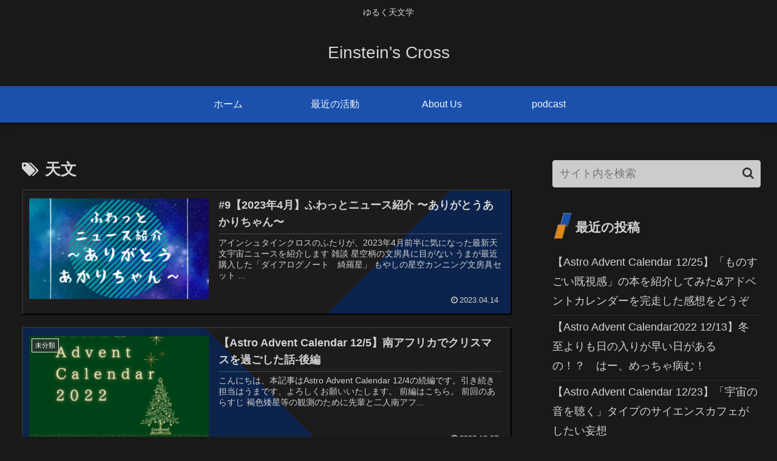

--- FILE ---
content_type: text/css
request_url: https://einstein-cross.com/wp-content/themes/cocoon-master/skins/skin-dark-ruri/style.css?ver=5.8.12&fver=20221216013858
body_size: 6223
content:
@charset "UTF-8";
/*
  Skin Name: ダークルリ
  Description: 瑠璃色（るりいろ）のダークスキン。濃い紫みの鮮やかな青色をキーカラーにした暗色のスキン。
  Skin URI: https://zvalinf.info/skin-check/archives/197?theme-switch=skin-dark-enji
  Author: y.hiroaki
  Author URI: https://zvalinf.info
  Screenshot URI: https://im-cocoon.net/wp-content/uploads/skin-dark-ruri.png
  Version: 0.0.1
  Priority: 9830001000
*/
/* -------------------------------------------
/ 『全体の文字色／背景色』
------------------------------------------- */
.site-name-text-link {
  color: #d3d3d3;
}

body {
  background-color: #191919;
  color: #d3d3d3;
}

.no-scrollable-sidebar .sidebar {
  height: 100%;
}

.no-scrollable-main .main {
  height: 100%;
  color: #d3d3d3;
}

.header-container,
.main,
.sidebar,
.footer {
  background-color: #191919;
}

/* -------------------------------------------
/ 『文字色』
------------------------------------------- */
.tagline,
.rating-number {
  color: #d3d3d3;
}

/* -------------------------------------------
/ 『グローバルメニュー』
------------------------------------------- */
#navi .navi-in > .menu-header .sub-menu {
  background-color: #1b51ad;
}

.header-container {
  box-shadow: 0 6px 5px -3px rgba(0, 0, 0, 0.24), 0 6px 10px -3px rgba(0, 0, 0, 0.18);
}

.header-container .navi {
  background-color: #1b51ad;
}

.header-container.fixed-header {
  background-color: #1b51ad;
}

#navi .navi-in a {
  color: #f6f6f6;
  transition: 0.3s;
}

#navi .navi-in a:hover {
  background-color: rgba(224, 134, 26, 0.8);
}

/* -------------------------------------------
/ 通知
------------------------------------------- */
.nt-notice {
  background-color: #007b43;
}

.nt-warning {
  background-color: #c89932;
}

.nt-danger {
  background-color: #a22041;
}

/* -------------------------------------------
/ 『エントリーカード』
------------------------------------------- */
.a-wrap {
  background-color: #191919;
  color: #d3d3d3;
}

/* 奇数番目のカード */
.entry-card-wrap.a-wrap:nth-child(odd) {
  position: relative;
  z-index: 0;
}

.entry-card-wrap.a-wrap:nth-child(odd):before {
  content: "";
  color: #d3d3d3;
  width: 100%;
  height: 100%;
  position: absolute;
  z-index: -1;
  top: 0;
  left: 0;
  transition: .4s;
  background-image: linear-gradient(135deg, #1d1b1b, #1d1b1b 70%, #0c244c 70%, #0c244c 100%, transparent 0);
  border: 2px outset #332f2f;
}

.entry-card-wrap.a-wrap:nth-child(odd):after {
  content: "";
  color: #d3d3d3;
  width: 100%;
  height: 100%;
  position: absolute;
  z-index: -2;
  top: 0;
  left: 0;
  background-color: rgba(224, 134, 26, 0.08);
  border: 2px outset #aaaaaa;
}

/* 偶数番目のカード */
.entry-card-wrap.a-wrap:nth-child(even) {
  position: relative;
  z-index: 0;
}

.entry-card-wrap.a-wrap:nth-child(even):before {
  content: "";
  color: #d3d3d3;
  width: 100%;
  height: 100%;
  position: absolute;
  z-index: -1;
  top: 0;
  left: 0;
  transition: .4s;
  background-image: linear-gradient(45deg, #0c244c, #0c244c 50%, #1d1b1b 50%, #1d1b1b 100%, transparent 0);
  border: 2px outset #332f2f;
}

.entry-card-wrap.a-wrap:nth-child(even):after {
  content: "";
  color: #d3d3d3;
  width: 100%;
  height: 100%;
  position: absolute;
  z-index: -2;
  top: 0;
  left: 0;
  background-color: rgba(224, 134, 26, 0.08);
  border: 2px outset #aaaaaa;
}

.entry-card-wrap.a-wrap:hover:before {
  opacity: 0;
}

.a-wrap:hover {
  background: none;
  color: #d3d3d3;
}

/* -------------------------------------------
/ 『ブログカード』
------------------------------------------- */
.blogcard-label {
  background-color: #ecaa5b;
  color: #fff;
}

.entry-card-snippet,
.related-entry-card-snippet,
.blogcard-snippet {
  border-top: 1px solid rgba(147, 147, 147, 0.4);
  padding-top: 5px;
}

.a-wrap .blogcard,
.related-entry-card-wrap,
.pager-post-navi a.prev-post,
.pager-post-navi a.next-post,
.pager-post-navi.post-navi-square a {
  background-color: rgba(224, 134, 26, 0.05);
  border: 2px outset #444;
  color: #d3d3d3;
  transition: all 0.4s;
}

.a-wrap .blogcard:hover,
.related-entry-card-wrap:hover,
.pager-post-navi a.prev-post:hover,
.pager-post-navi a.next-post:hover,
.pager-post-navi.post-navi-square a:hover {
  background-color: rgba(224, 134, 26, 0.2);
  border: 2px outset #aaaaaa;
}

/* -------------------------------------------
/ 『目次』
------------------------------------------- */
.toc-title {
  color: #d3d3d3;
  font-size: 120%;
  background-image: linear-gradient(135deg, rgba(27, 81, 173, 0.8), rgba(27, 81, 173, 0.8) 50%, rgba(224, 134, 26, 0.8) 50%, rgba(224, 134, 26, 0.8) 100%, transparent 0);
  border-radius: 2px;
}

.toc a {
  color: #ccc;
}

.toc-content ul li a:hover,
.toc-content ol li a:hover {
  background-color: rgba(224, 134, 26, 0.3);
}

.toc a:hover {
  text-decoration: none;
}

.article .toc {
  margin: 15px auto;
  min-width: 60%;
  position: relative;
  border: none;
}

.article .toc .toc-content {
  margin: 3px 0px;
  padding: .2em 1.4em 1.4em;
  border-radius: 4px;
  border-top: 2px solid;
  border-left: 2px solid;
  border-right: 2px solid;
  border-bottom: 2px solid;
  border-image: linear-gradient(to right, rgba(27, 81, 173, 0.6) 0%, rgba(224, 134, 26, 0.6) 100%);
  border-image-slice: 1;
}

/* -------------------------------------------
/ 『見出し（h2）』
------------------------------------------- */
.article h2 {
  padding: 12px;
  color: #d2d2d2;
  border-radius: 4px;
  border: 2px solid #0c0b0b;
  background-image: linear-gradient(135deg, #1b51ad, #1b51ad 30%, #2266d9 30%, #1b51ad 70%, #1b51ad 100%, transparent 0);
  box-shadow: 0px 0px 0 2px #2c2b2b;
  font-size: 24px;
  text-shadow: -1px -1px #353434;
}

/* -------------------------------------------
/ 『見出し（h3）』
------------------------------------------- */
.article h3 {
  position: relative;
  padding-left: 24px;
  background-color: #191919;
  color: #d3d3d3;
  border-radius: 4px;
  border: 2px solid #0c0b0b;
  box-shadow: 0 2px 0 #333;
}

.article h3::after {
  position: absolute;
  top: .5em;
  left: .3em;
  content: '';
  width: 6px;
  height: -webkit-calc(100% - 1em);
  height: calc(100% - 1.1em);
  background-color: #1b51ad;
  border-radius: 2px;
  box-shadow: 2px 2px 0 #e0861a;
}

/* -------------------------------------------
/ 『見出し（h4）』
------------------------------------------- */
.article h4 {
  border: 0;
  position: relative;
  padding: 9px 10px 9px 40px;
  border-bottom: 1px solid #050505;
  box-shadow: 0 2px 0 #333;
}

.article h4::before,
.article h4::after {
  position: absolute;
  content: '';
}

.article h4::before {
  top: 5px;
  left: 5px;
  z-index: 2;
  width: 14px;
  height: 14px;
  background: #1b51ad;
  border: 1px outset #817b7b;
}

.article h4::after {
  top: 17px;
  left: 17px;
  width: 8px;
  height: 8px;
  background: #e0861a;
  border: 1px outset #817b7b;
}

/* -------------------------------------------
/ 『見出し（h5）』
------------------------------------------- */
.article h5 {
  position: relative;
  padding: 9px 10px 9px 32px;
  border-bottom: 1px solid #050505;
  box-shadow: 0 2px 0 #333;
}

.article h5:after {
  content: "";
  position: absolute;
  top: 14px;
  left: 6px;
  content: '';
  width: 9px;
  height: 9px;
  background-color: #1b51ad;
  border: 1px outset #e0861a;
  transform: rotate(45deg);
}

/* -------------------------------------------
/ 『見出し（h6）』
------------------------------------------- */
.article h6 {
  border: 0;
  border-bottom: 1px solid #050505;
  box-shadow: 0 2px 0 #333;
}

/* -------------------------------------------
/ 『サイドバーの見出し（h3）』
------------------------------------------- */
.sidebar h2,
.sidebar h3 {
  margin-top: 26px;
  background: none;
  position: relative;
  padding: 11px 0 2px 38px;
}

.sidebar h2::before,
.sidebar h3::before {
  position: absolute;
  top: .3em;
  left: .7em;
  content: '';
  width: 12px;
  height: 22px;
  background-color: #1b51ad;
  transform: skew(-15deg);
  -o-transform: skew(-15deg);
  -moz-transform: skew(-15deg);
  -webkit-transform: skew(-15deg);
  border: 1px outset #817b7b;
}

.sidebar h2::after,
.sidebar h3::after {
  position: absolute;
  top: 1.2em;
  left: .3em;
  content: '';
  width: 12px;
  height: 22px;
  background-color: #e0861a;
  transform: skew(-15deg);
  -o-transform: skew(-15deg);
  -moz-transform: skew(-15deg);
  -webkit-transform: skew(-15deg);
  border: 1px outset #817b7b;
}

/* -------------------------------------------
/ 『ページネーション』
------------------------------------------- */
/*  『次のページ』ボタンは隠す */
.pagination-next-link,
.pager-prev-next a {
  display: none;
}

.page-numbers {
  position: relative;
  text-decoration: none;
  outline: none;
  color: #ccc;
  transition: all .3s;
  box-sizing: border-box;
  background-image: linear-gradient(135deg, #3d3939, #0c0c0c 100%, transparent 0);
  border: 1px outset #403d3d;
  border-radius: 50%;
}

.page-numbers::before,
.page-numbers::after {
  position: absolute;
  top: -1px;
  right: -1px;
  bottom: -1px;
  left: -1px;
  z-index: 2;
  content: '';
  transition: all .3s;
}

.page-numbers::before {
  border-top: 1px solid #e0861a;
  border-bottom: 1px solid #e0861a;
  transform: scale(0, 1);
}

.page-numbers::after {
  border-right: 1px solid #e0861a;
  border-left: 1px solid #e0861a;
  transform: scale(1, 0);
}

.pagination a:hover {
  border-radius: 50%;
  color: #e0861a;
}

.pagination a:hover::after,
.pagination a:hover::before {
  border-radius: 50%;
  color: #e0861a;
  transform: scale(1);
}

.pagination .current {
  color: #e0861a;
  background: none;
  border: 1px outset #403d3d;
  background-image: linear-gradient(135deg, #3d3939, #0c0c0c 100%, transparent 0);
  font-size: 120%;
  border-radius: 50%;
}

/* -------------------------------------------
/ 『マルチページ』
------------------------------------------- */
.pager-numbers .current {
  color: #e0861a;
}

.pager-links a:hover span {
  color: #fff;
}

/* -------------------------------------------
/ 『送信系ボタン』
------------------------------------------- */
.comment-btn,
.container input[type='submit'] {
  display: block;
  width: 60%;
  border: 1px outset #332f2f;
  border-radius: 6px;
  transition: .4s;
  margin: auto;
  color: #ccc;
  box-shadow: 0 2px 4px rgba(82, 76, 76, 0.3), inset 0 1px 0 rgba(255, 255, 255, 0.4);
  background-color: #1b51ad;
}

.comment-btn:hover,
.container input[type='submit']:hover {
  color: #ccc;
  background-color: #1b51ad;
  border: 1px outset #aaaaaa;
}

input[type='submit'] {
  font-size: 22px;
}

/* -------------------------------------------
/ 『テーブル』
------------------------------------------- */
table th, table td,
.scrollable-table th,
.scrollable-table td {
  border: solid 1px #5c5b5b;
}

table th, .scrollable-table th {
  background-color: rgba(27, 81, 173, 0.4);
  color: #d3d3d3;
}

table tr:nth-of-type(2n+1) {
  background-color: #191919;
}

table tr:nth-of-type(2n) {
  background-color: #191e1c;
}

.wp-calendar-table th,
.wp-calendar-table td {
  border: solid 1px #5c5b5b;
}

@media screen and (max-width: 834px) {
  table th, table td {
    border: solid 1px #5c5b5b;
    padding: 0px;
    text-align: center;
    line-height: 1.8;
  }
}
/* -------------------------------------------
/ 『投稿ナビ』
------------------------------------------- */
.pager-post-navi a.prev-post {
  margin-bottom: 2px;
}

/* -------------------------------------------
/ 『ウィジェット：エントリカード／コメント』
------------------------------------------- */
.widget-entry-cards figure,
.carousel-entry-card figure {
  overflow: hidden;
}

.carousel-in {
  background-color: #191919;
}

.widget-entry-card .card-thumb img,
.carousel-entry-card .card-thumb img {
  transform: none;
  transition: .3s ease-in-out;
}

.widget-entry-cards .a-wrap:hover .widget-entry-card .card-thumb img,
.carousel .a-wrap:hover .card-thumb img {
  transform: scale(1.3);
}

.recent-comments .a-wrap {
  box-shadow: 0px 2px 0px #fbfafa;
  border: 2px solid #191919;
  box-shadow: 0px 2px 0px #191919;
  color: #ccc;
  box-sizing: border-box;
  transition: .3s;
}

.recent-comments .a-wrap:hover {
  color: #ccc;
  border: 2px outset #aaaaaa;
}

.recent-comment-content {
  background: #191919;
  border: 1px solid #ccc;
  color: #d3d3d3;
}

.recent-comment-content::after {
  border-bottom-color: #191919;
}

.widget_recent_entries ul li a,
.widget_categories ul li a,
.widget_archive ul li a,
.widget_pages ul li a,
.widget_meta ul li a,
.widget_rss ul li a,
.widget_nav_menu ul li a,
.widget_block .wp-block-archives li a,
.widget_block .wp-block-categories li a,
.widget_block .wp-block-latest-posts li a {
  color: #d3d3d3;
  border-bottom: 1px solid #050505;
  transition-duration: .2s;
  box-shadow: 0 2px 0 #282727;
}

.widget_recent_entries ul li a:hover,
.widget_categories ul li a:hover,
.widget_archive ul li a:hover,
.widget_pages ul li a:hover,
.widget_meta ul li a:hover,
.widget_rss ul li a:hover,
.widget_nav_menu ul li a:hover,
.widget_block .wp-block-archives li a:hover,
.widget_block .wp-block-categories li a:hover,
.widget_block .wp-block-latest-posts li a:hover {
  background-color: #f9f1f3;
}

.widget_recent_entries ul li a:hover,
.widget_archive ul li a:hover,
.widget_meta ul li a:hover,
.widget_rss ul li a:hover,
.widget_categories ul li a:hover,
.widget_block .wp-block-archives li a:hover,
.widget_block .wp-block-categories li a:hover,
.widget_block .wp-block-latest-posts li a:hover {
  background-color: rgba(224, 134, 26, 0.3);
  color: #d3d3d3;
}

.widget_recent_entries ul li a,
.widget_block .wp-block-latest-posts li a {
  padding: 5px 2px 5px 0px;
}

/* -------------------------------------------
/ 『ウィジェット：アーカイブ／カテゴリー』
------------------------------------------- */
.widget_archive ul li a {
  padding: 5px 4px 5px 0px;
}

.widget_categories ul li a,
.widget_block .wp-block-categories li a {
  padding: 5px 4px 5px 22px;
  position: relative;
}

.cat-item .cf::after {
  content: "";
  position: absolute;
  top: calc(40%);
  left: 4px;
  content: '';
  width: 4px;
  height: 4px;
  background-color: rgba(224, 134, 26, 0.6);
  border: 1px outset #8a7c7c;
  transform: rotate(45deg);
}

.children .cat-item .cf::after {
  background: none;
}

/* -------------------------------------------
/ 『カテゴリーなどの数』
------------------------------------------- */
.widget_recent_entries ul li a .post-count,
.widget_categories ul li a .post-count,
.widget_archive ul li a .post-count,
.widget_pages ul li a .post-count,
.widget_meta ul li a .post-count,
.widget_rss ul li a .post-count,
.widget_nav_menu ul li a .post-count {
  font-style: italic;
  font-size: 90%;
  color: #d3d3d3;
}

/* -------------------------------------------
/ 『Topへ戻るボタン』
------------------------------------------- */
.go-to-top-button {
  border: 2px outset #e0861a;
  color: #e0861a;
  background: none;
  border-radius: 50%;
}

.go-to-top-button:hover {
  color: #e0861a;
}

/* -------------------------------------------
/ 『引用』
------------------------------------------- */
blockquote {
  padding: 10px 10px 10px 46px;
  box-sizing: border-box;
  font-style: italic;
  background: #e0e0e0;
  border-radius: 4px;
  background-color: #bbbbbb;
  border: 0;
  box-shadow: 0px 0px 0 2px #333;
  border: 2px solid #202020;
}

blockquote:before {
  display: inline-block;
  top: 5px;
  left: 4px;
  content: "\f10d";
  font-family: FontAwesome;
  color: #e0e0e0;
  font-size: 24px;
  line-height: 1;
  z-index: 2;
  font-weight: 400;
  color: rgba(224, 134, 26, 0.7);
}

blockquote:after {
  content: '';
  left: 0;
  top: 0;
  border-width: 0 0 60px 60px;
  border-style: solid;
  border-color: transparent #191919;
  bottom: auto;
}

blockquote p {
  margin: 14px 0;
  z-index: 3;
  color: #9b5d12;
}

/* -------------------------------------------
/ 『人気記事ランキング』
------------------------------------------- */
/* ----- 標準のランキングを隠す ----- */
.widget-entry-cards.ranking-visible [class*="no-"] .card-thumb::before {
  background: none;
}

/* ----- デフォルト ----- */
.widget-entry-cards.ranking-visible .card-thumb::before {
  content: counter(p-rank);
  position: absolute;
  top: -5px;
  left: -8px;
  line-height: 30px;
  opacity: .9;
  text-align: center;
  font-size: 18px;
  width: 32px;
  z-index: 1;
  font-weight: bold;
  font-style: italic;
  text-shadow: -1px -1px 0 #fff, 2px 1px 0 rgba(51, 51, 51, 0);
  color: #1b51ad;
  text-align: center;
}

/* ----- 大きなサムネイル、タイトルを重ねた大きなサムネイル ----- */
.large-thumb.widget-entry-cards.ranking-visible .card-thumb::before,
.large-thumb-on.widget-entry-cards.ranking-visible .card-thumb::before {
  top: -8px;
  left: -1px;
  line-height: 50px;
  font-size: 25px;
}

/* ----- 小さいサムネイルのランキングの背景（左上の三角形） ----- */
.widget-entry-cards.ranking-visible .widget-entry-card-thumb::after {
  content: "";
  border-top: 22px solid #ccc;
  border-right: 22px solid transparent;
  border-bottom: 22px solid transparent;
  border-left: 22px solid #ccc;
  opacity: .6;
  top: 0;
  left: 0;
  position: absolute;
}

/* ----- 大きなサムネイルのランキングの背景（左上の三角形） ----- */
.large-thumb.widget-entry-cards.ranking-visible .widget-entry-card-thumb::after,
.large-thumb-on.widget-entry-cards.ranking-visible .widget-entry-card-thumb::after {
  content: "";
  border-top: 32px solid #ccc;
  border-right: 32px solid transparent;
  border-bottom: 32px solid transparent;
  border-left: 32px solid #ccc;
  opacity: .6;
  top: 0;
  left: 0;
  position: absolute;
}

/* -------------------------------------------
/ 『プロフィール』
------------------------------------------- */
.author-box {
  border: 2px ridge #828282;
}

.author-thumb img {
  border: 3px outset #ccc;
}

/* -------------------------------------------
/ 『フッターメニュー、背景』
------------------------------------------- */
.navi-footer-in a {
  color: #d3d3d3;
}

.footer-bottom.fnm-text-width .menu-footer li a:hover {
  background: none;
  color: #e0861a;
}

.footer {
  background-image: repeating-linear-gradient(135deg, rgba(224, 134, 26, 0.2), rgba(224, 134, 26, 0.2) 20%, rgba(27, 81, 173, 0.2) 20%, rgba(27, 81, 173, 0.2) 80%, rgba(224, 134, 26, 0.2) 80%, rgba(224, 134, 26, 0.2));
}

/* -------------------------------------------
/ 『リンク、タグ、SNSボタン』
------------------------------------------- */
a {
  color: #508ad7;
}

.tag-link, .comment-reply-link {
  color: #ccc;
}

.sns-buttons {
  opacity: 0.8;
}

/* -------------------------------------------
/
------------------------------------------- */
#sidebar-menu-input:checked ~ #sidebar-menu-content,
#search-menu-input:checked ~ #search-menu-content,
#share-menu-input:checked ~ #share-menu-content,
#follow-menu-input:checked ~ #follow-menu-content {
  background-color: #191919;
}

.mobile-menu-buttons .menu-button > a {
  color: #d3d3d3;
}

.mobile-menu-buttons .menu-button:hover {
  background-color: #191919;
  color: #d3d3d3;
}

.mobile-menu-buttons {
  background-color: #191919;
}

#navi-menu-input:checked ~ #navi-menu-content {
  background-color: #191919;
}

.menu-drawer a {
  color: #d3d3d3;
  border-bottom: 1px solid #050505;
  box-shadow: 0 2px 0 #333;
}

.menu-drawer a:hover {
  color: #d3d3d3;
  background-color: rgba(224, 134, 26, 0.6);
}

.mobile-menu-buttons .menu-icon {
  color: #d3d3d3;
}

/* -------------------------------------------
/ 『カレンダー』
------------------------------------------- */
.wp-calendar-table   [id$="today"],
#slide-in-wp-calendar #slide-in-today {
  background-color: #a4701a;
}

.wp-calendar-table   [id$="today"] a,
#slide-in-wp-calendar #slide-in-today a {
  background-color: #cba350;
  color: black;
}

.wp-calendar-table td a,
#slide-in-wp-calendar td a {
  display: block;
  background-color: rgba(224, 134, 26, 0.4);
  color: #ccc;
}

.wp-calendar-table td a:hover,
#slide-in-wp-calendar td a:hover {
  background-color: rgba(224, 134, 26, 0.6);
}

/* -------------------------------------------
/ 『クラウドタグ／パンくずリスト』
------------------------------------------- */
.tagcloud a {
  border: 1px solid #aaaaaa;
  color: #ccc;
}

.tagcloud a:hover {
  color: #333;
}

.tagcloud a .tag-caption:hover {
  color: #333;
}

.breadcrumb a {
  color: #d3d3d3;
}

/* -------------------------------------------
/ 『入力ボックス』
------------------------------------------- */
.search-edit,
input[type=text],
input[type=password],
input[type=date],
input[type=datetime],
input[type=email],
input[type=number],
input[type=search],
input[type=tel],
input[type=time],
input[type=url],
textarea,
select {
  background-color: #ccc;
}

/* -------------------------------------------
/ 『インデックスカードタイプ』
------------------------------------------- */
.ect-vertical-card.ect-tile-card .a-wrap {
  margin: 0 .55% 12px;
}

.ect-vertical-card.ect-tile-card .card-snippet {
  margin: 0;
}

.ect-vertical-card.ect-tile-card.ect-2-columns .entry-card-wrap {
  width: 48.5%;
  display: inline-block;
  margin-bottom: 12px;
}

.ect-3-columns .entry-card-wrap {
  width: 32%;
}

.ect-vertical-card-3 .entry-card-wrap {
  width: 32%;
}

/* -------------------------------------------
/ 『文字の色』
------------------------------------------- */
.keyboard-key {
  background-color: #191919;
  box-shadow: 1px 2px 2px #3c3b3b;
}

.red {
  color: rgba(230, 0, 51, 0.8);
}

.red-under {
  border-bottom: 2px solid rgba(255, 0, 0, 0.8);
}

/* -------------------------------------------
/ 『ボックス』
------------------------------------------- */
.information-box,
.question-box,
.alert-box,
.information,
.question,
.alert,
.memo-box,
.comment-box,
.common-icon-box {
  background-color: transparent;
  border-width: 2px;
}

.primary-box,
.sp-primary,
.primary,
.success-box,
.sp-success,
.success,
.info-box,
.sp-info,
.info,
.warning-box,
.sp-warning,
.warning,
.danger-box,
.sp-danger,
.danger,
.secondary-box,
.light-box,
.dark-box,
.blank-box.sticky {
  opacity: 0.85;
}

span[class^="marker"] {
  color: #595858;
}

span[class^="marker-under"] {
  color: #d3d3d3;
}

.marker-under {
  background: linear-gradient(transparent 60%, #939310 60%);
}

.marker-under {
  background: linear-gradient(transparent 60%, rgba(255, 255, 102, 0.6) 60%);
}

.marker-under-red {
  background: linear-gradient(transparent 60%, rgba(255, 182, 185, 0.6) 60%);
}

.marker-under-blue {
  background: linear-gradient(transparent 60%, rgba(168, 218, 251, 0.6) 60%);
}

.blank-box.bb-yellow {
  border-color: #ccb723;
}

.blank-box.bb-tab.bb-yellow .bb-label {
  background-color: #ccb723;
}

.blank-box.bb-red {
  border-color: #b91e30;
}

.blank-box.bb-tab.bb-red .bb-label {
  background-color: #b91e30;
}

.blank-box.bb-blue {
  border-color: #3278b1;
}

.blank-box.bb-tab.bb-blue .bb-label {
  background-color: #3278b1;
}

.blank-box.bb-green {
  border-color: #389560;
}

.blank-box.bb-tab.bb-green .bb-label {
  border-color: #389560;
}

.blank-box.sticky {
  color: #595858;
}

/* -------------------------------------------
/ 『マイクロコピー』
------------------------------------------- */
.micro-balloon {
  background-color: #191919;
}

.micro-bottom.micro-balloon:before {
  border-bottom-color: #999;
}

.micro-bottom.micro-balloon:after {
  border-bottom-color: #191919;
}

.micro-balloon:before {
  border-top-color: #999;
}

.micro-balloon:after {
  border-top-color: #191919;
}

/* -------------------------------------------
/ 『コード』
------------------------------------------- */
pre {
  border: 1px inset #555;
  background-color: #191919;
}

/* -------------------------------------------
/ 『吹き出し』
------------------------------------------- */
.speech-icon img, .speech-icon amp-img {
  border: 2px solid #f3f3f3;
  background-color: #b6b6b6;
}

div.speech-balloon {
  background-color: #191919;
  border-color: #d3d3d3;
}

.sbs-flat .speech-balloon,
.sbs-line.sbp-r .speech-balloon {
  background-color: #191919;
}

.speech-balloon::before {
  border-right-color: #d3d3d3;
}

.speech-balloon::after,
.sbs-flat .speech-balloon::after {
  border-right-color: #191919;
}

.sbp-r .speech-balloon::before {
  border-left-color: #d3d3d3;
}

.sbp-r .speech-balloon::after,
.sbs-line.sbp-r .speech-balloon::after {
  border-left: 12px solid #191919;
}

/* -------------------------------------------
/ 『画像（薄い影）』
------------------------------------------- */
.iwe-shadow img, .iwe-shadow amp-img {
  box-shadow: 5px 5px 15px #a3a0a0;
}

/* -------------------------------------------
/ Font Awesome5対応
------------------------------------------- */
.font-awesome-5 .cat-item a::before,
.font-awesome-5 blockquote::before {
  font-family: "Font Awesome 5 Free";
  font-weight: 900;
}

/* -------------------------------------------
/ カルーセル・パンくずリスト背景対応
------------------------------------------- */
.carousel-in,
.breadcrumb.sbp-main-before,
.breadcrumb.sbp-footer-before,
.breadcrumb.pbp-main-before,
.breadcrumb.pbp-footer-before {
  background-color: transparent;
}

/* -------------------------------------------
/ 『検索ボックスの虫眼鏡』
------------------------------------------- */
.search-submit {
  color: #333;
}

/* -------------------------------------------
/ ボックスメニュー対応
------------------------------------------- */
.box-menu {
  background-color: transparent;
  color: #d3d3d3;
}

.appeal-content,
.block-box-label,
.toggle-button {
  color: #333;
}

.appeal-button {
  background-color: #e0861a;
}

.label-box-label {
  color: #fff;
  text-shadow: #191919 3px 0 0, #191919 2px 1px 0, #191919 2px 2px 0, #191919 2px 3px 0, #191919 1px 3px 0, #191919 0 3px 0, #191919 -1px 3px 0, #191919 -2px 2px 0, #191919 -3px 1px 0, #191919 -3px 0 0, #191919 -3px -1px 0, #191919 -3px -2px 0, #191919 -2px -2px 0, #191919 -1px -3px 0, #191919 0 -3px 0, #191919 1px -3px 0, #191919 2px -2px 0, #191919 2px -2px 0, #191919 3px -1px 0;
}

.search-edit, input[type="text"], input[type="password"], input[type="date"], input[type="datetime"], input[type="email"], input[type="number"], input[type="search"], input[type="tel"], input[type="time"], input[type="url"], textarea, select {
  color: #333 !important;
}

/* -------------------------------------------
/ 『カルーセル』
------------------------------------------- */
.slick-dots li.slick-active button:before {
  color: #2266d9;
}

.slick-dots li button:before {
  color: #666;
  opacity: 1;
}

/* -------------------------------------------
/ 『固定ヘッダー』
------------------------------------------- */
.fixed-header .header {
  background-color: #1b51ad;
}

/* -------------------------------------------
/ 『追加修正』
------------------------------------------- */
#index-tab-1:checked ~ .index-tab-buttons .index-tab-button[for="index-tab-1"], #index-tab-2:checked ~ .index-tab-buttons .index-tab-button[for="index-tab-2"], #index-tab-3:checked ~ .index-tab-buttons .index-tab-button[for="index-tab-3"], #index-tab-4:checked ~ .index-tab-buttons .index-tab-button[for="index-tab-4"] {
  background: none #e5e4e6;
  border: 1px solid #e5e4e6;
  color: #404453;
}

.index-tab-buttons .index-tab-button {
  background-color: #191919;
}

.list-more-button {
  color: #d3d3d3;
}

.list-title-in::before,
.list-title-in::after {
  background-color: #d3d3d3;
}
